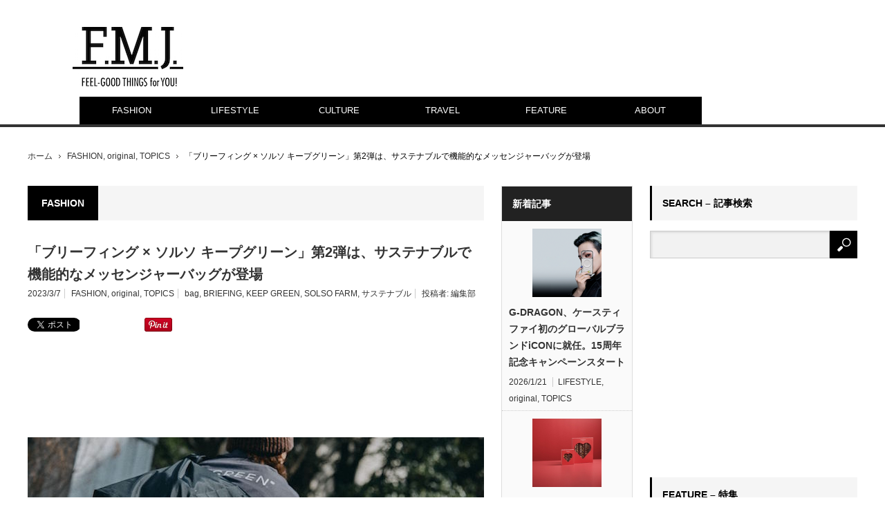

--- FILE ---
content_type: text/html; charset=UTF-8
request_url: https://fashionmarketingjournal.com/2023/03/briefingxkeepgreen2.html
body_size: 15026
content:
<!DOCTYPE html>
<html class="pc" lang="ja">
<head>
<meta charset="UTF-8">
<!--[if IE]><meta http-equiv="X-UA-Compatible" content="IE=edge,chrome=1"><![endif]-->
<meta name="viewport" content="width=device-width,initial-scale=1.0">
<title>「ブリーフィング × ソルソ キープグリーン」第2弾は、サステナブルで機能的なメッセンジャーバッグが登場 | F.M.J. magazine｜エフ・エム・ジェー マガジン</title>
<meta name="description" content="ラゲッジブランドの「ブリーフィング（BRIEFING）」が、ダイシゼン（DAISHIZEN）が運営する植物のプロフェッショナルチーム「キープグリーン（KEEP GREEN）」とのコラボ第2弾を発表。">
<link rel="pingback" href="https://fashionmarketingjournal.com/wp/xmlrpc.php">
<link rel="alternate" type="application/rss+xml" title="F.M.J. magazine｜エフ・エム・ジェー マガジン &raquo; フィード" href="https://fashionmarketingjournal.com/feed" />
<link rel="alternate" type="application/rss+xml" title="F.M.J. magazine｜エフ・エム・ジェー マガジン &raquo; コメントフィード" href="https://fashionmarketingjournal.com/comments/feed" />
<link rel="alternate" type="application/rss+xml" title="F.M.J. magazine｜エフ・エム・ジェー マガジン &raquo; 「ブリーフィング × ソルソ キープグリーン」第2弾は、サステナブルで機能的なメッセンジャーバッグが登場 のコメントのフィード" href="https://fashionmarketingjournal.com/2023/03/briefingxkeepgreen2.html/feed" />
		<script type="text/javascript">
			window._wpemojiSettings = {"baseUrl":"https:\/\/s.w.org\/images\/core\/emoji\/72x72\/","ext":".png","source":{"concatemoji":"https:\/\/fashionmarketingjournal.com\/wp\/wp-includes\/js\/wp-emoji-release.min.js?ver=4.5.32"}};
			!function(e,o,t){var a,n,r;function i(e){var t=o.createElement("script");t.src=e,t.type="text/javascript",o.getElementsByTagName("head")[0].appendChild(t)}for(r=Array("simple","flag","unicode8","diversity"),t.supports={everything:!0,everythingExceptFlag:!0},n=0;n<r.length;n++)t.supports[r[n]]=function(e){var t,a,n=o.createElement("canvas"),r=n.getContext&&n.getContext("2d"),i=String.fromCharCode;if(!r||!r.fillText)return!1;switch(r.textBaseline="top",r.font="600 32px Arial",e){case"flag":return r.fillText(i(55356,56806,55356,56826),0,0),3e3<n.toDataURL().length;case"diversity":return r.fillText(i(55356,57221),0,0),a=(t=r.getImageData(16,16,1,1).data)[0]+","+t[1]+","+t[2]+","+t[3],r.fillText(i(55356,57221,55356,57343),0,0),a!=(t=r.getImageData(16,16,1,1).data)[0]+","+t[1]+","+t[2]+","+t[3];case"simple":return r.fillText(i(55357,56835),0,0),0!==r.getImageData(16,16,1,1).data[0];case"unicode8":return r.fillText(i(55356,57135),0,0),0!==r.getImageData(16,16,1,1).data[0]}return!1}(r[n]),t.supports.everything=t.supports.everything&&t.supports[r[n]],"flag"!==r[n]&&(t.supports.everythingExceptFlag=t.supports.everythingExceptFlag&&t.supports[r[n]]);t.supports.everythingExceptFlag=t.supports.everythingExceptFlag&&!t.supports.flag,t.DOMReady=!1,t.readyCallback=function(){t.DOMReady=!0},t.supports.everything||(a=function(){t.readyCallback()},o.addEventListener?(o.addEventListener("DOMContentLoaded",a,!1),e.addEventListener("load",a,!1)):(e.attachEvent("onload",a),o.attachEvent("onreadystatechange",function(){"complete"===o.readyState&&t.readyCallback()})),(a=t.source||{}).concatemoji?i(a.concatemoji):a.wpemoji&&a.twemoji&&(i(a.twemoji),i(a.wpemoji)))}(window,document,window._wpemojiSettings);
		</script>
		<style type="text/css">
img.wp-smiley,
img.emoji {
	display: inline !important;
	border: none !important;
	box-shadow: none !important;
	height: 1em !important;
	width: 1em !important;
	margin: 0 .07em !important;
	vertical-align: -0.1em !important;
	background: none !important;
	padding: 0 !important;
}
</style>
<link rel='stylesheet' id='style-css'  href='https://fashionmarketingjournal.com/wp/wp-content/themes/fmj/style.css?ver=3.0.2' type='text/css' media='screen' />
<script type='text/javascript' src='https://fashionmarketingjournal.com/wp/wp-includes/js/jquery/jquery.js?ver=1.12.4'></script>
<script type='text/javascript' src='https://fashionmarketingjournal.com/wp/wp-includes/js/jquery/jquery-migrate.min.js?ver=1.4.1'></script>
<link rel='https://api.w.org/' href='https://fashionmarketingjournal.com/wp-json/' />
<link rel="canonical" href="https://fashionmarketingjournal.com/2023/03/briefingxkeepgreen2.html" />
<link rel='shortlink' href='https://fashionmarketingjournal.com/?p=41992' />
<link rel="alternate" type="application/json+oembed" href="https://fashionmarketingjournal.com/wp-json/oembed/1.0/embed?url=https%3A%2F%2Ffashionmarketingjournal.com%2F2023%2F03%2Fbriefingxkeepgreen2.html" />
<link rel="alternate" type="text/xml+oembed" href="https://fashionmarketingjournal.com/wp-json/oembed/1.0/embed?url=https%3A%2F%2Ffashionmarketingjournal.com%2F2023%2F03%2Fbriefingxkeepgreen2.html&#038;format=xml" />

<script src="https://fashionmarketingjournal.com/wp/wp-content/themes/fmj/js/modernizr.js?ver=3.0.2"></script>
<script src="https://fashionmarketingjournal.com/wp/wp-content/themes/fmj/js/jscript.js?ver=3.0.2"></script>
<script src="https://fashionmarketingjournal.com/wp/wp-content/themes/fmj/js/comment.js?ver=3.0.2"></script>

<link rel="stylesheet" media="screen and (max-width:641px)" href="https://fashionmarketingjournal.com/wp/wp-content/themes/fmj/responsive.css?ver=3.0.2">

<link rel="stylesheet" href="https://fashionmarketingjournal.com/wp/wp-content/themes/fmj/japanese.css?ver=3.0.2">

<!--[if lt IE 9]>
<script src="https://fashionmarketingjournal.com/wp/wp-content/themes/fmj/js/html5.js?ver=3.0.2"></script>
<![endif]-->

<style type="text/css">

body { font-size:14px; }

#logo { top:39px; left:65px; }

a:hover, #header_button li a:hover, #header_button li a.active, #header_menu li a:hover, #copyright_area a:hover, #bread_crumb .last, .styled_post_list1 li a:hover, .post_meta a:hover, .side_headline, #index_featured_post_list2 .headline
 { color:#000000; }

.design_date, #load_post a:hover, #header_category_list, #header_tag_list, #header_button li#category_button a:before, #header_button li#recommend_button a:before, #header_button li#tag_button a:before, #header_button li#misc_button a:before, #header_recommend_list a:before, #header_misc_list a:before,
 .pc #global_menu ul a, #post_list_tab li a:hover, #return_top a:hover, #wp-calendar td a:hover, #wp-calendar #prev a:hover, #wp-calendar #next a:hover, .widget_search #search-btn input:hover, .widget_search #searchsubmit:hover,
  #related_post .image:hover img, #submit_comment:hover, #post_pagination a:hover, #post_pagination p, .tcdw_category_list_widget a:hover, a.menu_button:hover, .author_profile .author_social_link li.author_link a:hover, .archive_headline span, .author_info_link:hover
   { background-color:#000000; }

.side_headline, #index_featured_post_list2 .headline, #comment_textarea textarea:focus, #guest_info input:focus, .single_headline, #related_post .image:hover img, .post_list .image:hover img, .styled_post_list1 .image:hover img
 { border-color:#000000; }

.pc #global_menu ul a:hover
   { background-color:#E3E3E3; }

.mobile #global_menu a:hover
   { background-color:#000000 !important; }

#index_featured_post_list2 .headline
   { border-color:#E60759; color:#E60759; }


<!-- Google tag (gtag.js) -->
<script async src="https://www.googletagmanager.com/gtag/js?id=G-M605FD9QKX"></script>
<script>
  window.dataLayer = window.dataLayer || [];
  function gtag(){dataLayer.push(arguments);}
  gtag('js', new Date());

  gtag('config', 'G-M605FD9QKX');
</script>
</style>



<style type="text/css"></style><link rel="icon" href="https://fashionmarketingjournal.com/wp/wp-content/uploads/2016/07/cropped-icon-32x32.jpg" sizes="32x32" />
<link rel="icon" href="https://fashionmarketingjournal.com/wp/wp-content/uploads/2016/07/cropped-icon-192x192.jpg" sizes="192x192" />
<link rel="apple-touch-icon-precomposed" href="https://fashionmarketingjournal.com/wp/wp-content/uploads/2016/07/cropped-icon-180x180.jpg" />
<meta name="msapplication-TileImage" content="https://fashionmarketingjournal.com/wp/wp-content/uploads/2016/07/cropped-icon-270x270.jpg" />
<script type="text/javascript">

  var _gaq = _gaq || [];
  _gaq.push(['_setAccount', 'UA-41325182-1']);
  _gaq.push(['_trackPageview']);

  (function() {
    var ga = document.createElement('script'); ga.type = 'text/javascript'; ga.async = true;
    ga.src = ('https:' == document.location.protocol ? 'https://ssl' : 'http://www') + '.google-analytics.com/ga.js';
    var s = document.getElementsByTagName('script')[0]; s.parentNode.insertBefore(ga, s);
  })();

</script>

<!-- Google tag (gtag.js) -->
<script async src="https://www.googletagmanager.com/gtag/js?id=G-M605FD9QKX"></script>
<script>
  window.dataLayer = window.dataLayer || [];
  function gtag(){dataLayer.push(arguments);}
  gtag('js', new Date());

  gtag('config', 'G-M605FD9QKX');
</script>


                        
<script src='https://www.googletagservices.com/tag/js/gpt.js'>
  googletag.pubads().definePassback('/35741869/Fmjpress_Fmj', [1, 1]).display();
</script>

  <head prefix="og: http://ogp.me/ns# fb: http://ogp.me/ns/fb# article: http://ogp.me/ns/article#">
<!DOCTYPE html>
<html><meta property='og:locale' content='ja_JP'>
<meta property='fb:app_id' content='315737618788919'>
<meta property='og:site_name' content="F.M.J.（エフ・エム・ジェイ）" />
<meta property="og:title" content="「ブリーフィング × ソルソ キープグリーン」第2弾は、サステナブルで機能的なメッセンジャーバッグが登場">
<meta property="og:description" content="ラゲッジブランドの「ブリーフィング（BRIEFING）」が、ダイシゼン（DAISHIZEN）が運営する植物のプ">
<meta property="og:url" content="https://fashionmarketingjournal.com/2023/03/briefingxkeepgreen2.html">
<meta property="og:type" content="article">
<meta property="article:publisher" content="https://www.facebook.com/FMJmagazine/">
<meta property="og:image" content="https://fashionmarketingjournal.com/wp/wp-content/uploads/2023/03/bsolso-8.jpg">

<meta name="google-site-verification" content="0mrgD7ht4ukZ4F64G4WvShGk_PbalIefyfsYexyB6tc" />
<script async src="https://pagead2.googlesyndication.com/pagead/js/adsbygoogle.js?client=ca-pub-6884186058999937"
     crossorigin="anonymous"></script>
</head>
<body class="single single-post postid-41992 single-format-standard category-84">

 <div id="header">
  <div id="header_inner">

   <!-- logo -->
   <div id='logo_image'>
<h1 id="logo"><a href=" https://fashionmarketingjournal.com/" title="F.M.J. magazine｜エフ・エム・ジェー マガジン" data-label="F.M.J. magazine｜エフ・エム・ジェー マガジン"><img src="https://fashionmarketingjournal.com/wp/wp-content/uploads/tcd-w/logo.jpg?1769024391" alt="F.M.J. magazine｜エフ・エム・ジェー マガジン" title="F.M.J. magazine｜エフ・エム・ジェー マガジン" /></a></h1>
</div>

   <!-- global menu -->
      <a href="#" class="menu_button">menu</a>
   <div id="global_menu" class="clearfix">
    <ul id="menu-%e3%82%b0%e3%83%ad%e3%83%bc%e3%83%90%e3%83%ab%e3%83%a1%e3%83%8b%e3%83%a5%e3%83%bc" class="menu"><li id="menu-item-2025" class="menu-item menu-item-type-taxonomy menu-item-object-category current-post-ancestor current-menu-parent current-post-parent menu-item-has-children menu-item-2025 menu-category-84"><a href="https://fashionmarketingjournal.com/category/topics/fashion">FASHION</a>
<ul class="sub-menu">
	<li id="menu-item-14741" class="menu-item menu-item-type-taxonomy menu-item-object-category menu-item-14741 menu-category-815"><a href="https://fashionmarketingjournal.com/category/collection">COLLECTION</a></li>
</ul>
</li>
<li id="menu-item-2005" class="menu-item menu-item-type-taxonomy menu-item-object-category menu-item-2005 menu-category-77"><a href="https://fashionmarketingjournal.com/category/topics/lifestyle">LIFESTYLE</a></li>
<li id="menu-item-2026" class="menu-item menu-item-type-taxonomy menu-item-object-category menu-item-2026 menu-category-89"><a href="https://fashionmarketingjournal.com/category/topics/culture">CULTURE</a></li>
<li id="menu-item-2382" class="menu-item menu-item-type-taxonomy menu-item-object-category menu-item-2382 menu-category-90"><a href="https://fashionmarketingjournal.com/category/topics/travel">TRAVEL</a></li>
<li id="menu-item-1985" class="menu-item menu-item-type-taxonomy menu-item-object-category menu-item-1985 menu-category-11"><a href="https://fashionmarketingjournal.com/category/feature">FEATURE</a></li>
<li id="menu-item-2294" class="menu-item menu-item-type-post_type menu-item-object-page menu-item-has-children menu-item-2294"><a href="https://fashionmarketingjournal.com/aboutus">ABOUT</a>
<ul class="sub-menu">
	<li id="menu-item-21491" class="menu-item menu-item-type-custom menu-item-object-custom menu-item-21491"><a target="_blank" href="https://fashionmarketingjournal.com/studio">STUDIO</a></li>
	<li id="menu-item-21472" class="menu-item menu-item-type-custom menu-item-object-custom menu-item-21472"><a target="_blank" href="https://fmj.tokyo/">PRODUCTION</a></li>
</ul>
</li>
</ul>   </div>
   
   <!-- banner1 -->
         <div id="header_banner_area">
         <script src='https://www.googletagservices.com/tag/js/gpt.js'>
  googletag.pubads().definePassback('/35741869/Fmjpress_Fmj', [728, 90]).display();
</script>       </div>
      
  </div><!-- END #header_inner -->
 </div><!-- END #header -->

 <!-- bread crumb -->
  <ul id="bread_crumb" class="clearfix">
 <li class="home"><a href="https://fashionmarketingjournal.com/"><span>ホーム</span></a></li>

 <li><a href="https://fashionmarketingjournal.com/category/topics/fashion" rel="category tag">FASHION</a>, <a href="https://fashionmarketingjournal.com/category/original" rel="category tag">original</a>, <a href="https://fashionmarketingjournal.com/category/topics" rel="category tag">TOPICS</a></li>
 <li class="last">「ブリーフィング × ソルソ キープグリーン」第2弾は、サステナブルで機能的なメッセンジャーバッグが登場</li>

</ul> 
 <div id="contents" class="clearfix">
<!--1カラム　or 2カラム-->
<!--1カラム　or 2カラム-->


<div id="main_col">

 
  <h3 class="archive_headline" id="single_archive_headline"><span>FASHION</span></h3>
 
 <h2 class="post_title">「ブリーフィング × ソルソ キープグリーン」第2弾は、サステナブルで機能的なメッセンジャーバッグが登場</h2>

 <ul class="post_meta clearfix">
  <li class="post_date"><time class="entry-date updated" datetime="2023-03-07T15:38:40+00:00">2023/3/7</time></li>  <li class="post_category"><a href="https://fashionmarketingjournal.com/category/topics/fashion" rel="category tag">FASHION</a>, <a href="https://fashionmarketingjournal.com/category/original" rel="category tag">original</a>, <a href="https://fashionmarketingjournal.com/category/topics" rel="category tag">TOPICS</a></li>  <li class="post_tag"><a href="https://fashionmarketingjournal.com/tag/bag" rel="tag">bag</a>, <a href="https://fashionmarketingjournal.com/tag/briefing" rel="tag">BRIEFING</a>, <a href="https://fashionmarketingjournal.com/tag/keep-green" rel="tag">KEEP GREEN</a>, <a href="https://fashionmarketingjournal.com/tag/solso-farm" rel="tag">SOLSO FARM</a>, <a href="https://fashionmarketingjournal.com/tag/%e3%82%b5%e3%82%b9%e3%83%86%e3%83%8a%e3%83%96%e3%83%ab" rel="tag">サステナブル</a></li>    <li class="post_author">投稿者: <a href="https://fashionmarketingjournal.com/author/minami" title="投稿者：編集部" class="url fn" rel="author">編集部</a></li> </ul>

  <!-- sns button top -->
    
<!--Type1-->

<!--Type2-->

<!--Type3-->

<!--Type4-->

<!--Type5-->
<div id="share5_top">


<div class="sns_default_top">
<ul class="clearfix">
<!-- Twitterボタン -->
<li class="default twitter_button">
<a href="https://twitter.com/share" class="twitter-share-button">Tweet</a>
<script>!function(d,s,id){var js,fjs=d.getElementsByTagName(s)[0],p=/^http:/.test(d.location)?'http':'https';if(!d.getElementById(id)){js=d.createElement(s);js.id=id;js.src=p+'://platform.twitter.com/widgets.js';fjs.parentNode.insertBefore(js,fjs);}}(document, 'script', 'twitter-wjs');</script>
</li>

<!-- Facebookいいねボタン -->
<li class="default fblike_button">
<div class="fb-like" data-href="https://fashionmarketingjournal.com/2023/03/briefingxkeepgreen2.html" data-send="false" data-layout="button_count" data-width="450" data-show-faces="false"></div>
</li>

<!-- Facebookシェアボタン -->
<li class="default fbshare_button2">
<div class="fb-share-button" data-href="https://fashionmarketingjournal.com/2023/03/briefingxkeepgreen2.html" data-layout="button_count"></div>
</li>

<!-- Google+ボタン -->
<li class="default google_button">
<script type="text/javascript">
window.___gcfg = {lang: 'ja'};
(function() {
var po = document.createElement('script'); po.type = 'text/javascript'; po.async = true;
po.src = 'https://apis.google.com/js/plusone.js';
var s = document.getElementsByTagName('script')[0]; s.parentNode.insertBefore(po, s);
})();
</script>
<div class="socialbutton gplus-button">
<div class="g-plusone" data-size="medium"></div>
</div>
</li>




<!-- Pinterestボタン -->
<li class="default pinterest_button">
<a data-pin-do="buttonPin" data-pin-color="red" data-pin-count="beside" href="https://www.pinterest.com/pin/create/button/?url=https%3A%2F%2Ffashionmarketingjournal.com%2F2023%2F03%2Fbriefingxkeepgreen2.html&media=https://fashionmarketingjournal.com/wp/wp-content/uploads/2023/03/bsolso-8.jpg&description=%E3%80%8C%E3%83%96%E3%83%AA%E3%83%BC%E3%83%95%E3%82%A3%E3%83%B3%E3%82%B0+%C3%97+%E3%82%BD%E3%83%AB%E3%82%BD+%E3%82%AD%E3%83%BC%E3%83%97%E3%82%B0%E3%83%AA%E3%83%BC%E3%83%B3%E3%80%8D%E7%AC%AC2%E5%BC%BE%E3%81%AF%E3%80%81%E3%82%B5%E3%82%B9%E3%83%86%E3%83%8A%E3%83%96%E3%83%AB%E3%81%A7%E6%A9%9F%E8%83%BD%E7%9A%84%E3%81%AA%E3%83%A1%E3%83%83%E3%82%BB%E3%83%B3%E3%82%B8%E3%83%A3%E3%83%BC%E3%83%90%E3%83%83%E3%82%B0%E3%81%8C%E7%99%BB%E5%A0%B4"><img src="//assets.pinterest.com/images/pidgets/pinit_fg_en_rect_red_20.png" /></a>
<script async defer src="//assets.pinterest.com/js/pinit.js"></script>
</li>

</ul>  
</div>

</div>

    <!-- /sns button top -->

<div class="kiji_ue_google">
<script async src="//pagead2.googlesyndication.com/pagead/js/adsbygoogle.js"></script>
<!-- 記事上 -->
<ins class="adsbygoogle"
     style="display:block"
     data-ad-client="ca-pub-6884186058999937"
     data-ad-slot="4605283600"
     data-ad-format="horizontal"></ins>
<script>
(adsbygoogle = window.adsbygoogle || []).push({});
</script>
</div>
<br />
<br />
</p>

 <div class="post_image"><img width="660" height="400" src="https://fashionmarketingjournal.com/wp/wp-content/uploads/2023/03/bsolso-8-660x400.jpg" class="attachment-size2 size-size2 wp-post-image" alt="bsolso-8" /></div>
 <div class="post_content clearfix">
  <p>ラゲッジブランドの「ブリーフィング（BRIEFING）」が、ダイシゼン（DAISHIZEN）が運営する植物のプロフェッショナルチーム「キープグリーン（KEEP GREEN）」とのコラボ第2弾を発表。メッセンジャーバッグを、3月11日に発売する。</p>

		<style type='text/css'>
			#gallery-1 {
				margin: auto;
			}
			#gallery-1 .gallery-item {
				float: left;
				margin-top: 10px;
				text-align: center;
				width: 50%;
			}
			#gallery-1 img {
				border: 2px solid #cfcfcf;
			}
			#gallery-1 .gallery-caption {
				margin-left: 0;
			}
			/* see gallery_shortcode() in wp-includes/media.php */
		</style>
		<div id='gallery-1' class='gallery galleryid-41992 gallery-columns-2 gallery-size-full'><dl class='gallery-item'>
			<dt class='gallery-icon landscape'>
				<a href='https://fashionmarketingjournal.com/wp/wp-content/uploads/2023/03/bsolso-10.jpg'><img width="660" height="440" src="https://fashionmarketingjournal.com/wp/wp-content/uploads/2023/03/bsolso-10.jpg" class="attachment-full size-full" alt="bsolso-10" srcset="https://fashionmarketingjournal.com/wp/wp-content/uploads/2023/03/bsolso-10.jpg 660w, https://fashionmarketingjournal.com/wp/wp-content/uploads/2023/03/bsolso-10-500x333.jpg 500w" sizes="(max-width: 660px) 100vw, 660px" /></a>
			</dt></dl><dl class='gallery-item'>
			<dt class='gallery-icon landscape'>
				<a href='https://fashionmarketingjournal.com/wp/wp-content/uploads/2023/03/bsolso-2.jpg'><img width="660" height="440" src="https://fashionmarketingjournal.com/wp/wp-content/uploads/2023/03/bsolso-2.jpg" class="attachment-full size-full" alt="bsolso-2" srcset="https://fashionmarketingjournal.com/wp/wp-content/uploads/2023/03/bsolso-2.jpg 660w, https://fashionmarketingjournal.com/wp/wp-content/uploads/2023/03/bsolso-2-500x333.jpg 500w" sizes="(max-width: 660px) 100vw, 660px" /></a>
			</dt></dl><br style="clear: both" />
		</div>

<p>第2弾となる今回は、ソルソ キープグリーン（SOLSO KEEP GREEN）が取り組む「環境に配慮した植栽メンテナンス」 に賛同し、自転車や公共交通機関で移動時から植物のメンテナンス現場までをサポートする、メッセンジャーバッグを開発。ソルソチームの増田氏・羽牟氏・末永氏、そして同ブランドディレクターの4者が協業し、各人の思いやメンテナンスや移動をする上で必要な要素が詰まったアイテムが完成した。</p>

		<style type='text/css'>
			#gallery-2 {
				margin: auto;
			}
			#gallery-2 .gallery-item {
				float: left;
				margin-top: 10px;
				text-align: center;
				width: 33%;
			}
			#gallery-2 img {
				border: 2px solid #cfcfcf;
			}
			#gallery-2 .gallery-caption {
				margin-left: 0;
			}
			/* see gallery_shortcode() in wp-includes/media.php */
		</style>
		<div id='gallery-2' class='gallery galleryid-41992 gallery-columns-3 gallery-size-full'><dl class='gallery-item'>
			<dt class='gallery-icon landscape'>
				<a href='https://fashionmarketingjournal.com/wp/wp-content/uploads/2023/03/bsolso-3.jpg'><img width="660" height="440" src="https://fashionmarketingjournal.com/wp/wp-content/uploads/2023/03/bsolso-3.jpg" class="attachment-full size-full" alt="bsolso-3" srcset="https://fashionmarketingjournal.com/wp/wp-content/uploads/2023/03/bsolso-3.jpg 660w, https://fashionmarketingjournal.com/wp/wp-content/uploads/2023/03/bsolso-3-500x333.jpg 500w" sizes="(max-width: 660px) 100vw, 660px" /></a>
			</dt></dl><dl class='gallery-item'>
			<dt class='gallery-icon landscape'>
				<a href='https://fashionmarketingjournal.com/wp/wp-content/uploads/2023/03/bsolso-6.jpg'><img width="660" height="440" src="https://fashionmarketingjournal.com/wp/wp-content/uploads/2023/03/bsolso-6.jpg" class="attachment-full size-full" alt="bsolso-6" srcset="https://fashionmarketingjournal.com/wp/wp-content/uploads/2023/03/bsolso-6.jpg 660w, https://fashionmarketingjournal.com/wp/wp-content/uploads/2023/03/bsolso-6-500x333.jpg 500w" sizes="(max-width: 660px) 100vw, 660px" /></a>
			</dt></dl><dl class='gallery-item'>
			<dt class='gallery-icon landscape'>
				<a href='https://fashionmarketingjournal.com/wp/wp-content/uploads/2023/03/bsolso-9.jpg'><img width="660" height="440" src="https://fashionmarketingjournal.com/wp/wp-content/uploads/2023/03/bsolso-9.jpg" class="attachment-full size-full" alt="bsolso-9" srcset="https://fashionmarketingjournal.com/wp/wp-content/uploads/2023/03/bsolso-9.jpg 660w, https://fashionmarketingjournal.com/wp/wp-content/uploads/2023/03/bsolso-9-500x333.jpg 500w" sizes="(max-width: 660px) 100vw, 660px" /></a>
			</dt></dl><br style="clear: both" />
		</div>

<p>デザインは、同ブランドで展開中の大容量ショルダーバッグ「ジャンパー エル（JUMPER L）」をベースに、メンテナンスする上で必要な要素やアウトドアシーンでも活躍するギミックを落とし込んでいるのが特徴だ。本体生地には工場から回収された製造廃棄物を再生したリサイクルナイロン「420デニールCORDURAエコ」を使用。さらに、メンテナンスの際に出てくる枝や落ち葉を入れるバッグとして使用可能なPEクロスのインナーバッグも搭載し、ビニール袋の使用を押さえ、サステナビリティも追求した。（税込 25,300円）</p>
<p>なお、同ブランド公式サイトおよび、一部直営店舗、ソルソ ファーム（SOLSO FARM）、ソルソ パーク（SOLSO PARK）にて取り扱う。</p>
   </div>

  <!-- sns button bottom -->
    <div class="clearfix">
  
<!--Type1-->

<!--Type2-->

<!--Type3-->

<!--Type4-->

<!--Type5-->
<div id="share5_btm">


<div class="sns_default_top">
<ul class="clearfix">
<!-- Twitterボタン -->
<li class="default twitter_button">
<a href="https://twitter.com/share" class="twitter-share-button">Tweet</a>
<script>!function(d,s,id){var js,fjs=d.getElementsByTagName(s)[0],p=/^http:/.test(d.location)?'http':'https';if(!d.getElementById(id)){js=d.createElement(s);js.id=id;js.src=p+'://platform.twitter.com/widgets.js';fjs.parentNode.insertBefore(js,fjs);}}(document, 'script', 'twitter-wjs');</script>
</li>

<!-- Facebookいいねボタン -->
<li class="default fblike_button">
<div class="fb-like" data-href="https://fashionmarketingjournal.com/2023/03/briefingxkeepgreen2.html" data-send="false" data-layout="button_count" data-width="450" data-show-faces="false"></div>
</li>

<!-- Facebookシェアボタン -->
<li class="default fbshare_button2">
<div class="fb-share-button" data-href="https://fashionmarketingjournal.com/2023/03/briefingxkeepgreen2.html" data-layout="button_count"></div>
</li>

<!-- Google+ボタン -->
<li class="default google_button">
<script type="text/javascript">
window.___gcfg = {lang: 'ja'};
(function() {
var po = document.createElement('script'); po.type = 'text/javascript'; po.async = true;
po.src = 'https://apis.google.com/js/plusone.js';
var s = document.getElementsByTagName('script')[0]; s.parentNode.insertBefore(po, s);
})();
</script>
<div class="socialbutton gplus-button">
<div class="g-plusone" data-size="medium"></div>
</div>
</li>




<!-- Pinterestボタン -->
<li class="default pinterest_button">
<a data-pin-do="buttonPin" data-pin-color="red" data-pin-count="beside" href="https://www.pinterest.com/pin/create/button/?url=https%3A%2F%2Ffashionmarketingjournal.com%2F2023%2F03%2Fbriefingxkeepgreen2.html&media=https://fashionmarketingjournal.com/wp/wp-content/uploads/2023/03/bsolso-8.jpg&description=%E3%80%8C%E3%83%96%E3%83%AA%E3%83%BC%E3%83%95%E3%82%A3%E3%83%B3%E3%82%B0+%C3%97+%E3%82%BD%E3%83%AB%E3%82%BD+%E3%82%AD%E3%83%BC%E3%83%97%E3%82%B0%E3%83%AA%E3%83%BC%E3%83%B3%E3%80%8D%E7%AC%AC2%E5%BC%BE%E3%81%AF%E3%80%81%E3%82%B5%E3%82%B9%E3%83%86%E3%83%8A%E3%83%96%E3%83%AB%E3%81%A7%E6%A9%9F%E8%83%BD%E7%9A%84%E3%81%AA%E3%83%A1%E3%83%83%E3%82%BB%E3%83%B3%E3%82%B8%E3%83%A3%E3%83%BC%E3%83%90%E3%83%83%E3%82%B0%E3%81%8C%E7%99%BB%E5%A0%B4"><img src="//assets.pinterest.com/images/pidgets/pinit_fg_en_rect_red_20.png" /></a>
<script async defer src="//assets.pinterest.com/js/pinit.js"></script>
</li>

</ul>  
</div>

</div>

  </div>
    <!-- /sns button bottom -->

 <!-- author profile -->
 


 
 
<style type="text/css">
.margin {
  margin-top:10px;
  margin-bottom:20px;
  margin-left:20px;
}

</style>


<div class="__margin">
<div class="banner-kijisita">
<div class="banner-left">
  <!-- 記事下_左 -->
    <ins class="adsbygoogle"
         style="display:inline-block;width:300px;height:250px"
         data-ad-client="ca-pub-6884186058999937"
         data-ad-slot="5941516006"></ins>
    <script>
    (adsbygoogle = window.adsbygoogle || []).push({});
    </script>
</div>
<div class="banner-right">
    <!-- <script type='text/javascript'> -->
   
  <!-- 記事下_右 -->
   <ins class="adsbygoogle"
        style="display:inline-block;width:300px;height:250px"
        data-ad-client="ca-pub-6884186058999937"
        data-ad-slot="2210220409"></ins>
   <script>
   (adsbygoogle = window.adsbygoogle || []).push({});
   </script>
   </div>
</div>
</div>









 <div class="side_widget clearfix ml_ad_widget" id="ml_ad_widget-9">
  <!--//<![CDATA[
     document.MAX_ct0 ='';
     var m3_u = (location.protocol=='https:'?'https://cas.criteo.com/delivery/ajs.php?':'http://cas.criteo.com/delivery/ajs.php?');
     var m3_r = Math.floor(Math.random()*99999999999);
     document.write ("<scr"+"ipt type='text/javascript' src='"+m3_u);
     document.write ("zoneid=403110");document.write("&nodis=1");
     document.write ('&cb=' + m3_r);
     if (document.MAX_used != ',') document.write ("&exclude=" + document.MAX_used);
     document.write (document.charset ? '&charset='+document.charset : (document.characterSet ? '&charset='+document.characterSet : ''));
     document.write ("&loc=" + escape(window.location).substring(0,1600));
     if (document.context) document.write ("&context=" + escape(document.context));
     if ((typeof(document.MAX_ct0) != 'undefined') && (document.MAX_ct0.substring(0,4) == 'http')) {
         document.write ("&ct0=" + escape(document.MAX_ct0));
     }
     if (document.mmm_fo) document.write ("&mmm_fo=1");
     var publisherurl = "%%SITE%%";
     var macro = "%%SI" + "TE%%";
     if (publisherurl !== macro) document.write ("&publisherurl="+publisherurl);
     document.write ("'></scr"+"ipt>");
  //]]>--><!--</script>-->
  </div>

  <div id="related_post">
  <h3 class="headline">関連記事</h3>
  <ol class="clearfix">
      <li class="clearfix">
    <a class="image" href="https://fashionmarketingjournal.com/2025/09/nen-tokyo.html"><img width="150" height="150" src="https://fashionmarketingjournal.com/wp/wp-content/uploads/2025/09/Nén-Tokyo-2-150x150.jpg" class="attachment-size1 size-size1 wp-post-image" alt="Nén Tokyo (2)" srcset="https://fashionmarketingjournal.com/wp/wp-content/uploads/2025/09/Nén-Tokyo-2-150x150.jpg 150w, https://fashionmarketingjournal.com/wp/wp-content/uploads/2025/09/Nén-Tokyo-2-120x120.jpg 120w" sizes="(max-width: 150px) 100vw, 150px" /></a>
    <a class="title" href="https://fashionmarketingjournal.com/2025/09/nen-tokyo.html">ダナン発のモダンベトナムレストラン「ネン トーキョー」が代官山に…</a>
        <ul class="meta clearfix">
     <li class="post_date"><time class="entry-date updated" datetime="2025-09-02T18:17:14+00:00">2025/9/2</time></li>     <li class="post_category"><a href="https://fashionmarketingjournal.com/category/topics/lifestyle" rel="category tag">LIFESTYLE</a>, <a href="https://fashionmarketingjournal.com/category/original" rel="category tag">original</a>, <a href="https://fashionmarketingjournal.com/category/topics" rel="category tag">TOPICS</a></li>    </ul>
       </li>
      <li class="clearfix">
    <a class="image" href="https://fashionmarketingjournal.com/2024/03/briefing%ef%bd%b0blackline.html"><img width="150" height="150" src="https://fashionmarketingjournal.com/wp/wp-content/uploads/2024/03/IMG_0595-150x150.jpg" class="attachment-size1 size-size1 wp-post-image" alt="IMG_0595" srcset="https://fashionmarketingjournal.com/wp/wp-content/uploads/2024/03/IMG_0595-150x150.jpg 150w, https://fashionmarketingjournal.com/wp/wp-content/uploads/2024/03/IMG_0595-120x120.jpg 120w" sizes="(max-width: 150px) 100vw, 150px" /></a>
    <a class="title" href="https://fashionmarketingjournal.com/2024/03/briefing%ef%bd%b0blackline.html">ブリーフィング、最上級ライン「BLACK LINE」がアップデー…</a>
        <ul class="meta clearfix">
     <li class="post_date"><time class="entry-date updated" datetime="2024-04-11T17:00:08+00:00">2024/3/28</time></li>     <li class="post_category"><a href="https://fashionmarketingjournal.com/category/topics/fashion" rel="category tag">FASHION</a>, <a href="https://fashionmarketingjournal.com/category/original" rel="category tag">original</a>, <a href="https://fashionmarketingjournal.com/category/topics" rel="category tag">TOPICS</a></li>    </ul>
       </li>
      <li class="clearfix">
    <a class="image" href="https://fashionmarketingjournal.com/2023/08/louisvuitton-23awmen.html"><img width="150" height="150" src="https://fashionmarketingjournal.com/wp/wp-content/uploads/2023/08/louisvuitton_23awmen1-150x150.jpg" class="attachment-size1 size-size1 wp-post-image" alt="louisvuitton_23awmen1" srcset="https://fashionmarketingjournal.com/wp/wp-content/uploads/2023/08/louisvuitton_23awmen1-150x150.jpg 150w, https://fashionmarketingjournal.com/wp/wp-content/uploads/2023/08/louisvuitton_23awmen1-120x120.jpg 120w" sizes="(max-width: 150px) 100vw, 150px" /></a>
    <a class="title" href="https://fashionmarketingjournal.com/2023/08/louisvuitton-23awmen.html">ルイ·ヴィトン、2023秋冬メンズ·コレクションから新作バッグ登…</a>
        <ul class="meta clearfix">
     <li class="post_date"><time class="entry-date updated" datetime="2023-08-01T22:58:01+00:00">2023/8/1</time></li>     <li class="post_category"><a href="https://fashionmarketingjournal.com/category/topics/fashion" rel="category tag">FASHION</a>, <a href="https://fashionmarketingjournal.com/category/original" rel="category tag">original</a>, <a href="https://fashionmarketingjournal.com/category/topics" rel="category tag">TOPICS</a></li>    </ul>
       </li>
      <li class="clearfix">
    <a class="image" href="https://fashionmarketingjournal.com/2023/06/beamsxaikasa.html"><img width="150" height="150" src="https://fashionmarketingjournal.com/wp/wp-content/uploads/2023/06/beamsxaigasa-2-1-150x150.jpg" class="attachment-size1 size-size1 wp-post-image" alt="beamsxaigasa-2" srcset="https://fashionmarketingjournal.com/wp/wp-content/uploads/2023/06/beamsxaigasa-2-1-150x150.jpg 150w, https://fashionmarketingjournal.com/wp/wp-content/uploads/2023/06/beamsxaigasa-2-1-120x120.jpg 120w" sizes="(max-width: 150px) 100vw, 150px" /></a>
    <a class="title" href="https://fashionmarketingjournal.com/2023/06/beamsxaikasa.html">「ビームス クチュール x ジップロック®」アップサイクルのシェ…</a>
        <ul class="meta clearfix">
     <li class="post_date"><time class="entry-date updated" datetime="2023-06-23T18:05:51+00:00">2023/6/22</time></li>     <li class="post_category"><a href="https://fashionmarketingjournal.com/category/topics/fashion" rel="category tag">FASHION</a>, <a href="https://fashionmarketingjournal.com/category/original" rel="category tag">original</a>, <a href="https://fashionmarketingjournal.com/category/topics" rel="category tag">TOPICS</a></li>    </ul>
       </li>
      <li class="clearfix">
    <a class="image" href="https://fashionmarketingjournal.com/2023/05/st-marc-popup.html"><img width="150" height="150" src="https://fashionmarketingjournal.com/wp/wp-content/uploads/2023/05/stmarc-1-150x150.jpg" class="attachment-size1 size-size1 wp-post-image" alt="stmarc-1" srcset="https://fashionmarketingjournal.com/wp/wp-content/uploads/2023/05/stmarc-1-150x150.jpg 150w, https://fashionmarketingjournal.com/wp/wp-content/uploads/2023/05/stmarc-1-120x120.jpg 120w" sizes="(max-width: 150px) 100vw, 150px" /></a>
    <a class="title" href="https://fashionmarketingjournal.com/2023/05/st-marc-popup.html">マーク ジェイコブスの新作バッググループ「セント マーク」が世界…</a>
        <ul class="meta clearfix">
     <li class="post_date"><time class="entry-date updated" datetime="2023-05-31T16:13:22+00:00">2023/5/31</time></li>     <li class="post_category"><a href="https://fashionmarketingjournal.com/category/topics/fashion" rel="category tag">FASHION</a>, <a href="https://fashionmarketingjournal.com/category/original" rel="category tag">original</a>, <a href="https://fashionmarketingjournal.com/category/topics" rel="category tag">TOPICS</a></li>    </ul>
       </li>
      <li class="clearfix">
    <a class="image" href="https://fashionmarketingjournal.com/2023/05/briefing-roppongi.html"><img width="150" height="150" src="https://fashionmarketingjournal.com/wp/wp-content/uploads/2023/05/brrp-5-150x150.png" class="attachment-size1 size-size1 wp-post-image" alt="brrp-5" srcset="https://fashionmarketingjournal.com/wp/wp-content/uploads/2023/05/brrp-5-150x150.png 150w, https://fashionmarketingjournal.com/wp/wp-content/uploads/2023/05/brrp-5-120x120.png 120w" sizes="(max-width: 150px) 100vw, 150px" /></a>
    <a class="title" href="https://fashionmarketingjournal.com/2023/05/briefing-roppongi.html">生誕25周年「ブリーフィング」、国内最大規模の直営店が六本木ヒル…</a>
        <ul class="meta clearfix">
     <li class="post_date"><time class="entry-date updated" datetime="2023-05-25T16:19:55+00:00">2023/5/25</time></li>     <li class="post_category"><a href="https://fashionmarketingjournal.com/category/topics/fashion" rel="category tag">FASHION</a>, <a href="https://fashionmarketingjournal.com/category/original" rel="category tag">original</a>, <a href="https://fashionmarketingjournal.com/category/topics" rel="category tag">TOPICS</a></li>    </ul>
       </li>
      <li class="clearfix">
    <a class="image" href="https://fashionmarketingjournal.com/2023/05/samsonitebiz23ss.html"><img width="150" height="150" src="https://fashionmarketingjournal.com/wp/wp-content/uploads/2023/05/samsonitebiz23ss_t-150x150.jpg" class="attachment-size1 size-size1 wp-post-image" alt="samsonitebiz23ss_t" srcset="https://fashionmarketingjournal.com/wp/wp-content/uploads/2023/05/samsonitebiz23ss_t-150x150.jpg 150w, https://fashionmarketingjournal.com/wp/wp-content/uploads/2023/05/samsonitebiz23ss_t-120x120.jpg 120w" sizes="(max-width: 150px) 100vw, 150px" /></a>
    <a class="title" href="https://fashionmarketingjournal.com/2023/05/samsonitebiz23ss.html">【特集】“賀来賢人とサムソナイト。次代の選択” &#8211; …</a>
        <ul class="meta clearfix">
     <li class="post_date"><time class="entry-date updated" datetime="2023-09-13T17:22:17+00:00">2023/5/22</time></li>     <li class="post_category"><a href="https://fashionmarketingjournal.com/category/feature" rel="category tag">FEATURE</a>, <a href="https://fashionmarketingjournal.com/category/original" rel="category tag">original</a></li>    </ul>
       </li>
      <li class="clearfix">
    <a class="image" href="https://fashionmarketingjournal.com/2023/05/apc-quiltsround23.html"><img width="150" height="150" src="https://fashionmarketingjournal.com/wp/wp-content/uploads/2023/05/apcq23-1-150x150.jpg" class="attachment-size1 size-size1 wp-post-image" alt="apcq23-1" srcset="https://fashionmarketingjournal.com/wp/wp-content/uploads/2023/05/apcq23-1-150x150.jpg 150w, https://fashionmarketingjournal.com/wp/wp-content/uploads/2023/05/apcq23-1-120x120.jpg 120w" sizes="(max-width: 150px) 100vw, 150px" /></a>
    <a class="title" href="https://fashionmarketingjournal.com/2023/05/apc-quiltsround23.html">「A.P.C. QUILTS ROUND 23」第23弾が発表。…</a>
        <ul class="meta clearfix">
     <li class="post_date"><time class="entry-date updated" datetime="2023-05-01T14:41:19+00:00">2023/5/1</time></li>     <li class="post_category"><a href="https://fashionmarketingjournal.com/category/topics/fashion" rel="category tag">FASHION</a>, <a href="https://fashionmarketingjournal.com/category/original" rel="category tag">original</a>, <a href="https://fashionmarketingjournal.com/category/topics" rel="category tag">TOPICS</a></li>    </ul>
       </li>
     </ol>
 </div>
  
 
</div><!-- END #main_col -->

<div id="side_col1" class="type2">

 
              <div class="side_widget clearfix styled_post_list1_widget" id="styled_post_list1_widget-2">
<h3 class="side_headline"><span>新着記事</span></h3><ol class="styled_post_list1">
 <li class="clearfix">
   <a class="image" href="https://fashionmarketingjournal.com/2026/01/casetify-g-dragon.html"><img width="150" height="150" src="https://fashionmarketingjournal.com/wp/wp-content/uploads/2026/01/G-DRAGON-6-150x150.png" class="attachment-size1 size-size1 wp-post-image" alt="G-DRAGON (6)" srcset="https://fashionmarketingjournal.com/wp/wp-content/uploads/2026/01/G-DRAGON-6-150x150.png 150w, https://fashionmarketingjournal.com/wp/wp-content/uploads/2026/01/G-DRAGON-6-120x120.png 120w" sizes="(max-width: 150px) 100vw, 150px" /></a>   <div class="info">
    <a class="title" href="https://fashionmarketingjournal.com/2026/01/casetify-g-dragon.html">G-DRAGON、ケースティファイ初のグローバルブランドiCONに就任。15周年記念キャンペーンスタート</a>
        <ul class="meta clearfix">
     <li class="post_date"><time class="entry-date updated" datetime="2026-01-21T19:50:01+00:00">2026/1/21</time></li>     <li class="post_category"><a href="https://fashionmarketingjournal.com/category/topics/lifestyle" rel="category tag">LIFESTYLE</a>, <a href="https://fashionmarketingjournal.com/category/original" rel="category tag">original</a>, <a href="https://fashionmarketingjournal.com/category/topics" rel="category tag">TOPICS</a></li>    </ul>
       </div>
 </li>
 <li class="clearfix">
   <a class="image" href="https://fashionmarketingjournal.com/2026/01/laderach.html"><img width="150" height="150" src="https://fashionmarketingjournal.com/wp/wp-content/uploads/2026/01/Laderach_2026_Valentines_Moodshots_33-150x150.jpg" class="attachment-size1 size-size1 wp-post-image" alt="Laderach_2026_Valentines_Moodshots_33" srcset="https://fashionmarketingjournal.com/wp/wp-content/uploads/2026/01/Laderach_2026_Valentines_Moodshots_33-150x150.jpg 150w, https://fashionmarketingjournal.com/wp/wp-content/uploads/2026/01/Laderach_2026_Valentines_Moodshots_33-120x120.jpg 120w" sizes="(max-width: 150px) 100vw, 150px" /></a>   <div class="info">
    <a class="title" href="https://fashionmarketingjournal.com/2026/01/laderach.html">レダラッハからバレンタインコレクションが登場。日本限定エディションの発売やポップアップストアも開催</a>
        <ul class="meta clearfix">
     <li class="post_date"><time class="entry-date updated" datetime="2026-01-21T11:30:43+00:00">2026/1/20</time></li>     <li class="post_category"><a href="https://fashionmarketingjournal.com/category/topics/lifestyle" rel="category tag">LIFESTYLE</a>, <a href="https://fashionmarketingjournal.com/category/original" rel="category tag">original</a>, <a href="https://fashionmarketingjournal.com/category/topics" rel="category tag">TOPICS</a></li>    </ul>
       </div>
 </li>
 <li class="clearfix">
   <a class="image" href="https://fashionmarketingjournal.com/2026/01/louis-vuitton-hiranosyou.html"><img width="150" height="150" src="https://fashionmarketingjournal.com/wp/wp-content/uploads/2026/01/Louis-Vuitton-150x150.jpg" class="attachment-size1 size-size1 wp-post-image" alt="Louis Vuitton" srcset="https://fashionmarketingjournal.com/wp/wp-content/uploads/2026/01/Louis-Vuitton-150x150.jpg 150w, https://fashionmarketingjournal.com/wp/wp-content/uploads/2026/01/Louis-Vuitton-120x120.jpg 120w" sizes="(max-width: 150px) 100vw, 150px" /></a>   <div class="info">
    <a class="title" href="https://fashionmarketingjournal.com/2026/01/louis-vuitton-hiranosyou.html">平野紫耀、ルイ・ヴィトンを着用したエアポートスタイルを披露</a>
        <ul class="meta clearfix">
     <li class="post_date"><time class="entry-date updated" datetime="2026-01-19T19:19:53+00:00">2026/1/19</time></li>     <li class="post_category"><a href="https://fashionmarketingjournal.com/category/topics/fashion" rel="category tag">FASHION</a>, <a href="https://fashionmarketingjournal.com/category/original" rel="category tag">original</a>, <a href="https://fashionmarketingjournal.com/category/topics" rel="category tag">TOPICS</a></li>    </ul>
       </div>
 </li>
 <li class="clearfix">
   <a class="image" href="https://fashionmarketingjournal.com/2026/01/behind-the-scenes-trainspotting.html"><img width="150" height="150" src="https://fashionmarketingjournal.com/wp/wp-content/uploads/2026/01/Trainspotting-150x150.jpg" class="attachment-size1 size-size1 wp-post-image" alt="Trainspotting" srcset="https://fashionmarketingjournal.com/wp/wp-content/uploads/2026/01/Trainspotting-150x150.jpg 150w, https://fashionmarketingjournal.com/wp/wp-content/uploads/2026/01/Trainspotting-120x120.jpg 120w" sizes="(max-width: 150px) 100vw, 150px" /></a>   <div class="info">
    <a class="title" href="https://fashionmarketingjournal.com/2026/01/behind-the-scenes-trainspotting.html">Behind the Scenes、映画「Trainspotting」とコラボレーション。公開30周年記念の公式Tシャツが続々復刻</a>
        <ul class="meta clearfix">
     <li class="post_date"><time class="entry-date updated" datetime="2026-01-16T18:52:15+00:00">2026/1/16</time></li>     <li class="post_category"><a href="https://fashionmarketingjournal.com/category/topics/culture" rel="category tag">CULTURE</a>, <a href="https://fashionmarketingjournal.com/category/topics/fashion" rel="category tag">FASHION</a>, <a href="https://fashionmarketingjournal.com/category/original" rel="category tag">original</a>, <a href="https://fashionmarketingjournal.com/category/topics" rel="category tag">TOPICS</a></li>    </ul>
       </div>
 </li>
 <li class="clearfix">
   <a class="image" href="https://fashionmarketingjournal.com/2026/01/le-sserafim-with-gelato-pique.html"><img width="150" height="150" src="https://fashionmarketingjournal.com/wp/wp-content/uploads/2026/01/LE-SSERAFIM1-150x150.jpg" class="attachment-size1 size-size1 wp-post-image" alt="LE SSERAFIM1" srcset="https://fashionmarketingjournal.com/wp/wp-content/uploads/2026/01/LE-SSERAFIM1-150x150.jpg 150w, https://fashionmarketingjournal.com/wp/wp-content/uploads/2026/01/LE-SSERAFIM1-120x120.jpg 120w" sizes="(max-width: 150px) 100vw, 150px" /></a>   <div class="info">
    <a class="title" href="https://fashionmarketingjournal.com/2026/01/le-sserafim-with-gelato-pique.html">LE SSERAFIMがジェラート ピケの2026年グローバルアンバサダーに就任。1年にわたり新作ビジュアルとスペシャル動画を順次公開</a>
        <ul class="meta clearfix">
     <li class="post_date"><time class="entry-date updated" datetime="2026-01-15T18:32:17+00:00">2026/1/15</time></li>     <li class="post_category"><a href="https://fashionmarketingjournal.com/category/topics/fashion" rel="category tag">FASHION</a>, <a href="https://fashionmarketingjournal.com/category/original" rel="category tag">original</a>, <a href="https://fashionmarketingjournal.com/category/topics" rel="category tag">TOPICS</a></li>    </ul>
       </div>
 </li>
</ol>
</div>
        
 
</div><div id="side_col2">

 
              <div class="side_widget clearfix widget_search" id="search-5">
<h3 class="side_headline"><span>SEARCH &#8211; 記事検索</span></h3><form role="search" method="get" id="searchform" class="searchform" action="https://fashionmarketingjournal.com/">
				<div>
					<label class="screen-reader-text" for="s">検索:</label>
					<input type="text" value="" name="s" id="s" />
					<input type="submit" id="searchsubmit" value="検索" />
				</div>
			</form></div>
<div class="side_widget clearfix ml_ad_widget" id="ml_ad_widget-20">
<script async src="//pagead2.googlesyndication.com/pagead/js/adsbygoogle.js"></script>
<!-- トップレクタングル -->
<ins class="adsbygoogle"
     style="display:inline-block;width:300px;height:250px"
     data-ad-client="ca-pub-6884186058999937"
     data-ad-slot="5336874400"></ins>
<script>
(adsbygoogle = window.adsbygoogle || []).push({});
</script></div>
<div class="side_widget clearfix category_post_widget" id="category_post_widget-5">
<h3 class="side_headline"><span>FEATURE &#8211; 特集</span></h3><ol class="styled_post_list1">
  <li class="clearfix">
  <a class="image" href="https://fashionmarketingjournal.com/2025/04/bvlgari.html"><img width="150" height="150" src="https://fashionmarketingjournal.com/wp/wp-content/uploads/2025/04/bulgari-150x150.jpg" class="attachment-size1 size-size1 wp-post-image" alt="bulgari" srcset="https://fashionmarketingjournal.com/wp/wp-content/uploads/2025/04/bulgari-150x150.jpg 150w, https://fashionmarketingjournal.com/wp/wp-content/uploads/2025/04/bulgari-120x120.jpg 120w" sizes="(max-width: 150px) 100vw, 150px" /></a>  <div class="info">
   <a class="title" href="https://fashionmarketingjournal.com/2025/04/bvlgari.html">ブルガリ、森星・堀田茜・藤井夏恋がメアリー・カトランズによる新作「ディーヴァ ドリーム」を纏う新ビジュアルを公開</a>
   <p class="date"><time class="entry-date updated" datetime="2025-04-15T15:32:46+00:00">2025/4/14</time></p>  </div>
 </li>
  <li class="clearfix">
  <a class="image" href="https://fashionmarketingjournal.com/2024/12/ilovehellokitty.html"><img width="150" height="150" src="https://fashionmarketingjournal.com/wp/wp-content/uploads/2024/12/ilovehellokitty-main-150x150.jpg" class="attachment-size1 size-size1 wp-post-image" alt="ilovehellokitty-main" srcset="https://fashionmarketingjournal.com/wp/wp-content/uploads/2024/12/ilovehellokitty-main-150x150.jpg 150w, https://fashionmarketingjournal.com/wp/wp-content/uploads/2024/12/ilovehellokitty-main-120x120.jpg 120w" sizes="(max-width: 150px) 100vw, 150px" /></a>  <div class="info">
   <a class="title" href="https://fashionmarketingjournal.com/2024/12/ilovehellokitty.html">“じゃら付けバッグ”リバイバルで注目！サンリオ「アイラブハローキティシリーズ」がリニューアル新発売</a>
   <p class="date"><time class="entry-date updated" datetime="2025-01-22T15:29:55+00:00">2024/12/24</time></p>  </div>
 </li>
  <li class="clearfix">
  <a class="image" href="https://fashionmarketingjournal.com/2024/09/samsonitebiz24aw.html"><img width="150" height="150" src="https://fashionmarketingjournal.com/wp/wp-content/uploads/2024/09/samsonitebiz24aw-150x150.jpg" class="attachment-size1 size-size1 wp-post-image" alt="samsonitebiz24aw" srcset="https://fashionmarketingjournal.com/wp/wp-content/uploads/2024/09/samsonitebiz24aw-150x150.jpg 150w, https://fashionmarketingjournal.com/wp/wp-content/uploads/2024/09/samsonitebiz24aw-120x120.jpg 120w" sizes="(max-width: 150px) 100vw, 150px" /></a>  <div class="info">
   <a class="title" href="https://fashionmarketingjournal.com/2024/09/samsonitebiz24aw.html">【特集】賀来賢人とサムソナイト。サブリム、毎日をこれひとつで。</a>
   <p class="date"><time class="entry-date updated" datetime="2025-05-07T17:53:46+00:00">2024/9/2</time></p>  </div>
 </li>
  <li class="clearfix">
  <a class="image" href="https://fashionmarketingjournal.com/2024/05/samsonitebiz24ss.html"><img width="150" height="150" src="https://fashionmarketingjournal.com/wp/wp-content/uploads/2024/05/samsonitebiz24ssmain-150x150.jpg" class="attachment-size1 size-size1 wp-post-image" alt="samsonitebiz24ssmain" srcset="https://fashionmarketingjournal.com/wp/wp-content/uploads/2024/05/samsonitebiz24ssmain-150x150.jpg 150w, https://fashionmarketingjournal.com/wp/wp-content/uploads/2024/05/samsonitebiz24ssmain-120x120.jpg 120w" sizes="(max-width: 150px) 100vw, 150px" /></a>  <div class="info">
   <a class="title" href="https://fashionmarketingjournal.com/2024/05/samsonitebiz24ss.html">【特集】賀来賢人とサムソナイト。その選択があなたのパフォーマンスへ。</a>
   <p class="date"><time class="entry-date updated" datetime="2024-05-08T10:08:43+00:00">2024/5/8</time></p>  </div>
 </li>
  <li class="clearfix">
  <a class="image" href="https://fashionmarketingjournal.com/2024/04/milamore.html"><img width="150" height="150" src="https://fashionmarketingjournal.com/wp/wp-content/uploads/2024/04/milamoretop_-150x150.jpg" class="attachment-size1 size-size1 wp-post-image" alt="milamoretop_" srcset="https://fashionmarketingjournal.com/wp/wp-content/uploads/2024/04/milamoretop_-150x150.jpg 150w, https://fashionmarketingjournal.com/wp/wp-content/uploads/2024/04/milamoretop_-120x120.jpg 120w" sizes="(max-width: 150px) 100vw, 150px" /></a>  <div class="info">
   <a class="title" href="https://fashionmarketingjournal.com/2024/04/milamore.html">【インタビュー】ニューヨーク発日本製のジュエリー「ミラモア」が六本木ヒルズでポップアップ開催。稲木ジョージCEOが考える5年目の現在地</a>
   <p class="date"><time class="entry-date updated" datetime="2024-04-15T12:19:16+00:00">2024/4/10</time></p>  </div>
 </li>
 </ol>
</div>
<div class="side_widget clearfix category_post_widget" id="category_post_widget-4">
<h3 class="side_headline"><span>連載：コピーライター小藥元の「美ンテージ採集」</span></h3><ol class="styled_post_list1">
  <li class="clearfix">
  <a class="image" href="https://fashionmarketingjournal.com/2022/09/pgcxfaceforhypegolf.html"><img width="150" height="150" src="https://fashionmarketingjournal.com/wp/wp-content/uploads/2022/09/HYPEGOLF-3-150x150.jpg" class="attachment-size1 size-size1 wp-post-image" alt="HYPEGOLF-3" srcset="https://fashionmarketingjournal.com/wp/wp-content/uploads/2022/09/HYPEGOLF-3-150x150.jpg 150w, https://fashionmarketingjournal.com/wp/wp-content/uploads/2022/09/HYPEGOLF-3-120x120.jpg 120w" sizes="(max-width: 150px) 100vw, 150px" /></a>  <div class="info">
   <a class="title" href="https://fashionmarketingjournal.com/2022/09/pgcxfaceforhypegolf.html">「パシフィック ゴルフ クラブ × フェイス フォー ハイプゴルフ」が登場。グラフィカルなエクスルーシブアイテム</a>
   <p class="date"><time class="entry-date updated" datetime="2022-09-27T15:44:39+00:00">2022/9/22</time></p>  </div>
 </li>
  <li class="clearfix">
  <a class="image" href="https://fashionmarketingjournal.com/2019/01/vintage-meet-025.html"><img width="150" height="150" src="https://fashionmarketingjournal.com/wp/wp-content/uploads/2019/01/vintage-meet-025-150x150.jpg" class="attachment-size1 size-size1 wp-post-image" alt="vintage-meet-025" srcset="https://fashionmarketingjournal.com/wp/wp-content/uploads/2019/01/vintage-meet-025-150x150.jpg 150w, https://fashionmarketingjournal.com/wp/wp-content/uploads/2019/01/vintage-meet-025-120x120.jpg 120w" sizes="(max-width: 150px) 100vw, 150px" /></a>  <div class="info">
   <a class="title" href="https://fashionmarketingjournal.com/2019/01/vintage-meet-025.html">【連載】美ンテージ採集　#025 90’s Ralph STAR KNIT</a>
   <p class="date"><time class="entry-date updated" datetime="2019-01-19T19:12:54+00:00">2019/1/19</time></p>  </div>
 </li>
  <li class="clearfix">
  <a class="image" href="https://fashionmarketingjournal.com/2018/07/vintage-meet-024.html"><img width="150" height="150" src="https://fashionmarketingjournal.com/wp/wp-content/uploads/2018/07/vintage-meet-024-150x150.jpg" class="attachment-size1 size-size1 wp-post-image" alt="vintage-meet-024" srcset="https://fashionmarketingjournal.com/wp/wp-content/uploads/2018/07/vintage-meet-024-150x150.jpg 150w, https://fashionmarketingjournal.com/wp/wp-content/uploads/2018/07/vintage-meet-024-120x120.jpg 120w" sizes="(max-width: 150px) 100vw, 150px" /></a>  <div class="info">
   <a class="title" href="https://fashionmarketingjournal.com/2018/07/vintage-meet-024.html">【連載】美ンテージ採集　#024 ９０’S イタリア海軍デッキシューズ</a>
   <p class="date"><time class="entry-date updated" datetime="2018-07-08T11:29:30+00:00">2018/7/7</time></p>  </div>
 </li>
 </ol>
</div>
<div class="side_widget clearfix widget_tag_cloud" id="tag_cloud-4">
<h3 class="side_headline"><span>#TAG &#8211; タグで見つける</span></h3><div class="tagcloud"><a href='https://fashionmarketingjournal.com/tag/adidas-originals' class='tag-link-112 tag-link-position-1' title='39件のトピック' style='font-size: 8.9074074074074pt;'>adidas Originals</a>
<a href='https://fashionmarketingjournal.com/tag/art' class='tag-link-96 tag-link-position-2' title='38件のトピック' style='font-size: 8.7777777777778pt;'>ART</a>
<a href='https://fashionmarketingjournal.com/tag/beams' class='tag-link-108 tag-link-position-3' title='84件のトピック' style='font-size: 13.185185185185pt;'>BEAMS</a>
<a href='https://fashionmarketingjournal.com/tag/beauty' class='tag-link-404 tag-link-position-4' title='402件のトピック' style='font-size: 22pt;'>BEAUTY</a>
<a href='https://fashionmarketingjournal.com/tag/chanel' class='tag-link-150 tag-link-position-5' title='51件のトピック' style='font-size: 10.462962962963pt;'>CHANEL</a>
<a href='https://fashionmarketingjournal.com/tag/collection' class='tag-link-712 tag-link-position-6' title='61件のトピック' style='font-size: 11.37037037037pt;'>Collection</a>
<a href='https://fashionmarketingjournal.com/tag/digital' class='tag-link-147 tag-link-position-7' title='66件のトピック' style='font-size: 11.888888888889pt;'>DIGITAL</a>
<a href='https://fashionmarketingjournal.com/tag/dior' class='tag-link-471 tag-link-position-8' title='36件のトピック' style='font-size: 8.5185185185185pt;'>Dior</a>
<a href='https://fashionmarketingjournal.com/tag/ec' class='tag-link-103 tag-link-position-9' title='61件のトピック' style='font-size: 11.37037037037pt;'>EC</a>
<a href='https://fashionmarketingjournal.com/tag/home' class='tag-link-343 tag-link-position-10' title='117件のトピック' style='font-size: 15pt;'>HOME</a>
<a href='https://fashionmarketingjournal.com/tag/hotel' class='tag-link-331 tag-link-position-11' title='108件のトピック' style='font-size: 14.611111111111pt;'>HOTEL</a>
<a href='https://fashionmarketingjournal.com/tag/jewelrywatch' class='tag-link-720 tag-link-position-12' title='45件のトピック' style='font-size: 9.6851851851852pt;'>Jewelry&amp;Watch</a>
<a href='https://fashionmarketingjournal.com/tag/louis-vuitton' class='tag-link-100 tag-link-position-13' title='57件のトピック' style='font-size: 10.981481481481pt;'>LOUIS VUITTON</a>
<a href='https://fashionmarketingjournal.com/tag/music' class='tag-link-371 tag-link-position-14' title='33件のトピック' style='font-size: 8pt;'>MUSIC</a>
<a href='https://fashionmarketingjournal.com/tag/new-open%e6%96%b0%e5%ba%97%e8%88%97' class='tag-link-430 tag-link-position-15' title='398件のトピック' style='font-size: 21.87037037037pt;'>NEW OPEN/新店舗</a>
<a href='https://fashionmarketingjournal.com/tag/newopen%e6%96%b0%e5%ba%97%e8%88%97' class='tag-link-1051 tag-link-position-16' title='168件のトピック' style='font-size: 17.074074074074pt;'>NEWOPEN/新店舗</a>
<a href='https://fashionmarketingjournal.com/tag/nike' class='tag-link-110 tag-link-position-17' title='88件のトピック' style='font-size: 13.444444444444pt;'>NIKE</a>
<a href='https://fashionmarketingjournal.com/tag/scentpedia' class='tag-link-462 tag-link-position-18' title='290件のトピック' style='font-size: 20.055555555556pt;'>Scentpedia</a>
<a href='https://fashionmarketingjournal.com/tag/sports' class='tag-link-98 tag-link-position-19' title='51件のトピック' style='font-size: 10.462962962963pt;'>SPORTS</a>
<a href='https://fashionmarketingjournal.com/tag/uniqlo' class='tag-link-111 tag-link-position-20' title='47件のトピック' style='font-size: 9.9444444444444pt;'>UNIQLO</a>
<a href='https://fashionmarketingjournal.com/tag/%e3%82%a2%e3%83%bc%e3%83%88' class='tag-link-729 tag-link-position-21' title='58件のトピック' style='font-size: 11.111111111111pt;'>アート</a>
<a href='https://fashionmarketingjournal.com/tag/%e3%82%a2%e3%83%bc%e3%83%88%e3%82%a4%e3%83%99%e3%83%b3%e3%83%88' class='tag-link-95 tag-link-position-22' title='52件のトピック' style='font-size: 10.462962962963pt;'>アートイベント</a>
<a href='https://fashionmarketingjournal.com/tag/%e3%82%a4%e3%83%99%e3%83%b3%e3%83%88' class='tag-link-523 tag-link-position-23' title='61件のトピック' style='font-size: 11.37037037037pt;'>イベント</a>
<a href='https://fashionmarketingjournal.com/tag/%e3%82%aa%e3%83%a0%e3%83%8b%e3%83%81%e3%83%a3%e3%83%8d%e3%83%ab' class='tag-link-104 tag-link-position-24' title='46件のトピック' style='font-size: 9.8148148148148pt;'>オムニチャネル</a>
<a href='https://fashionmarketingjournal.com/tag/%e3%82%ad%e3%83%a3%e3%83%b3%e3%83%9a%e3%83%bc%e3%83%b3' class='tag-link-107 tag-link-position-25' title='39件のトピック' style='font-size: 8.9074074074074pt;'>キャンペーン</a>
<a href='https://fashionmarketingjournal.com/tag/%e3%82%b0%e3%83%ab%e3%83%a1' class='tag-link-148 tag-link-position-26' title='185件のトピック' style='font-size: 17.592592592593pt;'>グルメ</a>
<a href='https://fashionmarketingjournal.com/tag/%e3%82%b3%e3%83%a9%e3%83%9c%e3%83%ac%e3%83%bc%e3%82%b7%e3%83%a7%e3%83%b3' class='tag-link-93 tag-link-position-27' title='349件のトピック' style='font-size: 21.092592592593pt;'>コラボレーション</a>
<a href='https://fashionmarketingjournal.com/tag/%e3%82%b3%e3%83%a9%e3%83%a0' class='tag-link-85 tag-link-position-28' title='70件のトピック' style='font-size: 12.148148148148pt;'>コラム</a>
<a href='https://fashionmarketingjournal.com/tag/%e3%82%b5%e3%82%b9%e3%83%86%e3%83%8a%e3%83%96%e3%83%ab' class='tag-link-1336 tag-link-position-29' title='52件のトピック' style='font-size: 10.462962962963pt;'>サステナブル</a>
<a href='https://fashionmarketingjournal.com/tag/%e3%82%b9%e3%83%8b%e3%83%bc%e3%82%ab%e3%83%bc' class='tag-link-398 tag-link-position-30' title='127件のトピック' style='font-size: 15.518518518519pt;'>スニーカー</a>
<a href='https://fashionmarketingjournal.com/tag/%e3%83%88%e3%83%a9%e3%83%b3%e3%82%b8%e3%83%83%e3%83%88%e3%82%b8%e3%82%a7%e3%83%8d%e3%83%a9%e3%83%ab%e3%82%aa%e3%83%95%e3%82%a3%e3%82%b9' class='tag-link-125 tag-link-position-31' title='45件のトピック' style='font-size: 9.6851851851852pt;'>トランジットジェネラルオフィス</a>
<a href='https://fashionmarketingjournal.com/tag/%e3%83%9e%e3%83%bc%e3%82%b1%e3%83%86%e3%82%a3%e3%83%b3%e3%82%b0' class='tag-link-127 tag-link-position-32' title='116件のトピック' style='font-size: 15pt;'>マーケティング</a>
<a href='https://fashionmarketingjournal.com/tag/%e3%83%aa%e3%83%8e%e3%83%99%e3%83%bc%e3%82%b7%e3%83%a7%e3%83%b3' class='tag-link-81 tag-link-position-33' title='33件のトピック' style='font-size: 8pt;'>リノベーション</a>
<a href='https://fashionmarketingjournal.com/tag/%e4%b8%89%e8%b6%8a%e4%bc%8a%e5%8b%a2%e4%b8%b9' class='tag-link-119 tag-link-position-34' title='70件のトピック' style='font-size: 12.148148148148pt;'>三越伊勢丹</a>
<a href='https://fashionmarketingjournal.com/tag/%e4%ba%8c%e5%ad%90%e7%8e%89%e5%b7%9d' class='tag-link-180 tag-link-position-35' title='43件のトピック' style='font-size: 9.4259259259259pt;'>二子玉川</a>
<a href='https://fashionmarketingjournal.com/tag/%e4%ba%ac%e9%83%bd' class='tag-link-177 tag-link-position-36' title='42件のトピック' style='font-size: 9.2962962962963pt;'>京都</a>
<a href='https://fashionmarketingjournal.com/tag/%e4%bb%a3%e5%ae%98%e5%b1%b1' class='tag-link-195 tag-link-position-37' title='34件のトピック' style='font-size: 8.1296296296296pt;'>代官山</a>
<a href='https://fashionmarketingjournal.com/tag/%e5%8e%9f%e5%ae%bf' class='tag-link-194 tag-link-position-38' title='47件のトピック' style='font-size: 9.9444444444444pt;'>原宿</a>
<a href='https://fashionmarketingjournal.com/tag/%e5%ae%b6%e9%9b%bb' class='tag-link-257 tag-link-position-39' title='40件のトピック' style='font-size: 9.037037037037pt;'>家電</a>
<a href='https://fashionmarketingjournal.com/tag/%e6%96%b0%e3%83%96%e3%83%a9%e3%83%b3%e3%83%89new-brand' class='tag-link-680 tag-link-position-40' title='37件のトピック' style='font-size: 8.6481481481481pt;'>新ブランド/NEW BRAND</a>
<a href='https://fashionmarketingjournal.com/tag/%e6%b8%8b%e8%b0%b7' class='tag-link-291 tag-link-position-41' title='54件のトピック' style='font-size: 10.722222222222pt;'>渋谷</a>
<a href='https://fashionmarketingjournal.com/tag/%e8%a1%a8%e5%8f%82%e9%81%93' class='tag-link-208 tag-link-position-42' title='35件のトピック' style='font-size: 8.3888888888889pt;'>表参道</a>
<a href='https://fashionmarketingjournal.com/tag/%e9%8a%80%e5%ba%a7' class='tag-link-184 tag-link-position-43' title='65件のトピック' style='font-size: 11.759259259259pt;'>銀座</a>
<a href='https://fashionmarketingjournal.com/tag/%e9%9b%91%e8%aa%8c' class='tag-link-397 tag-link-position-44' title='37件のトピック' style='font-size: 8.6481481481481pt;'>雑誌</a>
<a href='https://fashionmarketingjournal.com/tag/%e9%a6%99%e6%b0%b4%e3%83%95%e3%83%ac%e3%82%b0%e3%83%a9%e3%83%b3%e3%82%b9' class='tag-link-461 tag-link-position-45' title='309件のトピック' style='font-size: 20.444444444444pt;'>香水/フレグランス</a></div>
</div>
<div class="side_widget clearfix ml_ad_widget" id="ml_ad_widget-11">
<script type='text/javascript'>
<!--//<![CDATA[
   document.MAX_ct0 ='';
   var m3_u = (location.protocol=='https:'?'https://cas.criteo.com/delivery/ajs.php?':'http://cas.criteo.com/delivery/ajs.php?');
   var m3_r = Math.floor(Math.random()*99999999999);
   document.write ("<scr"+"ipt type='text/javascript' src='"+m3_u);
   document.write ("zoneid=403110");document.write("&nodis=1");
   document.write ('&cb=' + m3_r);
   if (document.MAX_used != ',') document.write ("&exclude=" + document.MAX_used);
   document.write (document.charset ? '&charset='+document.charset : (document.characterSet ? '&charset='+document.characterSet : ''));
   document.write ("&loc=" + escape(window.location).substring(0,1600));
   if (document.context) document.write ("&context=" + escape(document.context));
   if ((typeof(document.MAX_ct0) != 'undefined') && (document.MAX_ct0.substring(0,4) == 'http')) {
       document.write ("&ct0=" + escape(document.MAX_ct0));
   }
   if (document.mmm_fo) document.write ("&mmm_fo=1");
   var publisherurl = "%%SITE%%";
   var macro = "%%SI" + "TE%%";
   if (publisherurl !== macro) document.write ("&publisherurl="+publisherurl);
   document.write ("'></scr"+"ipt>");
//]]>--></script></div>
<div class="side_widget clearfix ml_ad_widget" id="ml_ad_widget-22">
<script async src="//pagead2.googlesyndication.com/pagead/js/adsbygoogle.js"></script>
<!-- トップレクタングル -->
<ins class="adsbygoogle"
     style="display:inline-block;width:300px;height:250px"
     data-ad-client="ca-pub-6884186058999937"
     data-ad-slot="5336874400"></ins>
<script>
(adsbygoogle = window.adsbygoogle || []).push({});
</script></div>
        
 
</div>


<!--1カラム　or 2カラム-->
<!--1カラム　or 2カラム-->




 </div><!-- END #contents -->

 <div id="footer">
  <div id="footer_inner" class="clearfix">

      <div id="footer_widget_area">
    <div class="footer_widget clearfix widget_nav_menu" id="nav_menu-2">
<div class="menu-footer_list-container"><ul id="menu-footer_list" class="menu"><li id="menu-item-2271" class="menu-item menu-item-type-taxonomy menu-item-object-category current-post-ancestor current-menu-parent current-post-parent menu-item-2271 menu-category-84"><a href="https://fashionmarketingjournal.com/category/topics/fashion">FASHION</a></li>
<li id="menu-item-2272" class="menu-item menu-item-type-taxonomy menu-item-object-category menu-item-2272 menu-category-77"><a href="https://fashionmarketingjournal.com/category/topics/lifestyle">LIFESTYLE</a></li>
<li id="menu-item-2274" class="menu-item menu-item-type-taxonomy menu-item-object-category menu-item-2274 menu-category-89"><a href="https://fashionmarketingjournal.com/category/topics/culture">CULTURE</a></li>
<li id="menu-item-2383" class="menu-item menu-item-type-taxonomy menu-item-object-category menu-item-2383 menu-category-90"><a href="https://fashionmarketingjournal.com/category/topics/travel">TRAVEL</a></li>
<li id="menu-item-21425" class="menu-item menu-item-type-taxonomy menu-item-object-category menu-item-21425 menu-category-815"><a href="https://fashionmarketingjournal.com/category/collection">COLLECTION</a></li>
<li id="menu-item-2275" class="menu-item menu-item-type-taxonomy menu-item-object-category menu-item-2275 menu-category-11"><a href="https://fashionmarketingjournal.com/category/feature">FEATURE</a></li>
<li id="menu-item-2298" class="menu-item menu-item-type-post_type menu-item-object-page menu-item-2298"><a href="https://fashionmarketingjournal.com/aboutus">ABOUT</a></li>
<li id="menu-item-2299" class="menu-item menu-item-type-custom menu-item-object-custom menu-item-home menu-item-2299"><a href="https://fashionmarketingjournal.com/">HOME</a></li>
</ul></div></div>
   </div><!-- END #footer_widget1 -->
   
   <div id="footer_info">

    <!-- footer logo -->
    <div id="footer_logo">
          <h3><a href="https://fashionmarketingjournal.com/"><img src="/img/fmj_logo_new.png" alt="F.M.J. magazine｜エフ・エム・ジェー マガジン" title="F.M.J. magazine｜エフ・エム・ジェー マガジン" /></a></h3>
         </div>

    <!-- footer desc -->
        <div id="footer_desc">
     <p>FEEL-GOOD ＝ “いい気分” で暮らすための、ファッションWEBマガジン｜F.M.J. magazine （エフ・エム・ジェー マガジン）<br />
“ファッションの目線”で日々の暮らしに取り入れたくなる、FEEL-GOODなコトを衣・食・住・遊をテーマに特集していきます。</p>
    </div>
    
    <!-- social button -->
        <ul class="clearfix" id="footer_social_link">
               <li class="facebook"><a class="target_blank" href="https://www.facebook.com/FMJmagazine/">Facebook</a></li>
               <li class="rss"><a class="target_blank" href="https://fashionmarketingjournal.com/feed">RSS</a></li>
         </ul>
    
   </div><!-- END #footer_info -->

  </div><!-- END #footer_inner -->
 </div><!-- END #footer -->

 <div id="copyright_area">
  <div id="copyright_area_inner" class="clearfix">
   <!-- footer menu -->
      <div id="footer_menu">
    <ul id="menu-%e3%83%95%e3%83%83%e3%82%bf%e3%83%bc%e3%83%a1%e3%83%8b%e3%83%a5%e3%83%bc" class="menu"><li id="menu-item-2280" class="menu-item menu-item-type-post_type menu-item-object-page menu-item-2280"><a href="https://fashionmarketingjournal.com/privacy-policy">プライバシーポリシー</a></li>
<li id="menu-item-2285" class="menu-item menu-item-type-post_type menu-item-object-page menu-item-2285"><a href="https://fashionmarketingjournal.com/company">運営会社</a></li>
<li id="menu-item-2290" class="menu-item menu-item-type-post_type menu-item-object-page menu-item-2290"><a href="https://fashionmarketingjournal.com/%e5%ba%83%e5%91%8a%e3%83%bb%e8%a8%98%e4%ba%8b%e6%8e%b2%e8%bc%89">広告・記事掲載</a></li>
<li id="menu-item-4197" class="menu-item menu-item-type-custom menu-item-object-custom menu-item-4197"><a href="mailto:info@fashionmarketingjournal.com">お問い合わせ</a></li>
<li id="menu-item-40080" class="menu-item menu-item-type-post_type menu-item-object-page menu-item-40080"><a target="_blank" href="https://fashionmarketingjournal.com/recruit">求人</a></li>
</ul>   </div>
      <p id="copyright">&copy;&nbsp;<a href="https://fashionmarketingjournal.com/">F.M.J. magazine｜エフ・エム・ジェー マガジン</a> All rights reserved.</p>
  </div>
 </div>

 <div id="return_top">
  <a href="#header_top">PAGE TOP</a>
 </div>
  <!-- facebook share button code -->
 <div id="fb-root"></div>
 <script>
 (function(d, s, id) {
   var js, fjs = d.getElementsByTagName(s)[0];
   if (d.getElementById(id)) return;
   js = d.createElement(s); js.id = id;
   js.src = "//connect.facebook.net/ja_JP/sdk.js#xfbml=1&version=v2.5";
   fjs.parentNode.insertBefore(js, fjs);
 }(document, 'script', 'facebook-jssdk'));
 </script>
 <script type='text/javascript' src='https://fashionmarketingjournal.com/wp/wp-includes/js/comment-reply.min.js?ver=4.5.32'></script>
<script type='text/javascript' src='https://fashionmarketingjournal.com/wp/wp-includes/js/wp-embed.min.js?ver=4.5.32'></script>
<script type="text/javascript">
    window._pt_lt = new Date().getTime();
    window._pt_sp_2 = [];
    _pt_sp_2.push('setAccount,3df44a38');
    var _protocol = (("https:" == document.location.protocol) ? " https://" : " http://");
    (function() {
        var atag = document.createElement('script'); atag.type = 'text/javascript'; atag.async = true;
        atag.src = _protocol + 'js.ptengine.jp/pta.js';
        var stag = document.createElement('script'); stag.type = 'text/javascript'; stag.async = true;
        stag.src = _protocol + 'js.ptengine.jp/pts.js';
        var s = document.getElementsByTagName('script')[0]; 
        s.parentNode.insertBefore(atag, s); s.parentNode.insertBefore(stag, s);
    })();
</script>
</body>
</html>

--- FILE ---
content_type: text/html; charset=utf-8
request_url: https://accounts.google.com/o/oauth2/postmessageRelay?parent=https%3A%2F%2Ffashionmarketingjournal.com&jsh=m%3B%2F_%2Fscs%2Fabc-static%2F_%2Fjs%2Fk%3Dgapi.lb.en.2kN9-TZiXrM.O%2Fd%3D1%2Frs%3DAHpOoo_B4hu0FeWRuWHfxnZ3V0WubwN7Qw%2Fm%3D__features__
body_size: 161
content:
<!DOCTYPE html><html><head><title></title><meta http-equiv="content-type" content="text/html; charset=utf-8"><meta http-equiv="X-UA-Compatible" content="IE=edge"><meta name="viewport" content="width=device-width, initial-scale=1, minimum-scale=1, maximum-scale=1, user-scalable=0"><script src='https://ssl.gstatic.com/accounts/o/2580342461-postmessagerelay.js' nonce="MckdTEI9NJ_Rta2vl-z5ag"></script></head><body><script type="text/javascript" src="https://apis.google.com/js/rpc:shindig_random.js?onload=init" nonce="MckdTEI9NJ_Rta2vl-z5ag"></script></body></html>

--- FILE ---
content_type: text/html; charset=utf-8
request_url: https://www.google.com/recaptcha/api2/aframe
body_size: 268
content:
<!DOCTYPE HTML><html><head><meta http-equiv="content-type" content="text/html; charset=UTF-8"></head><body><script nonce="btKj4kpp089WvrGsy9pkKQ">/** Anti-fraud and anti-abuse applications only. See google.com/recaptcha */ try{var clients={'sodar':'https://pagead2.googlesyndication.com/pagead/sodar?'};window.addEventListener("message",function(a){try{if(a.source===window.parent){var b=JSON.parse(a.data);var c=clients[b['id']];if(c){var d=document.createElement('img');d.src=c+b['params']+'&rc='+(localStorage.getItem("rc::a")?sessionStorage.getItem("rc::b"):"");window.document.body.appendChild(d);sessionStorage.setItem("rc::e",parseInt(sessionStorage.getItem("rc::e")||0)+1);localStorage.setItem("rc::h",'1769024397676');}}}catch(b){}});window.parent.postMessage("_grecaptcha_ready", "*");}catch(b){}</script></body></html>